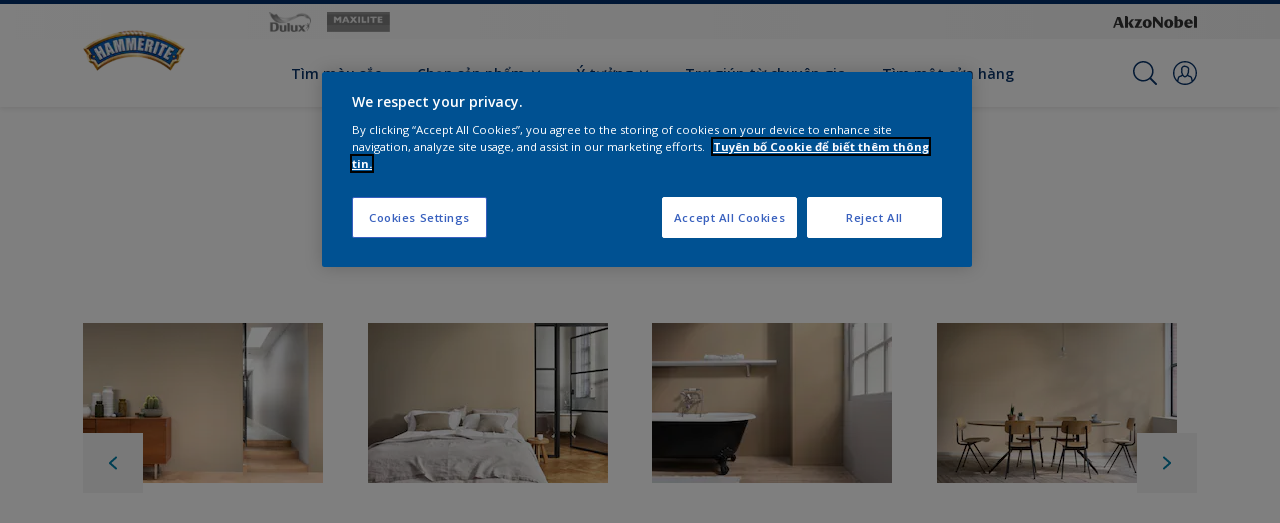

--- FILE ---
content_type: application/javascript; charset=UTF-8
request_url: https://dev.visualwebsiteoptimizer.com/dcdn/settings.js?a=393216&settings_type=4&ts=1770041003&dt=spider&cc=US
body_size: 888
content:
try{window.VWO = window.VWO || [];  window.VWO.data = window.VWO.data || {}; window.VWO.sTs = 1770041003;(function(){var VWOOmniTemp={};window.VWOOmni=window.VWOOmni||{};for(var key in VWOOmniTemp)Object.prototype.hasOwnProperty.call(VWOOmniTemp,key)&&(window.VWOOmni[key]=VWOOmniTemp[key]);;})();(function(){window.VWO=window.VWO||[];var pollInterval=100;var _vis_data={};var intervalObj={};var analyticsTimerObj={};var experimentListObj={};window.VWO.push(["onVariationApplied",function(data){if(!data){return}var expId=data[1],variationId=data[2];if(expId&&variationId&&["VISUAL_AB","VISUAL","SPLIT_URL"].indexOf(window._vwo_exp[expId].type)>-1){}}])})();window.VWO.opaLibPath=window.VWO.opaLibPath||'https://dev.visualwebsiteoptimizer.com/cdn/analysis/4.0/opa-f3939d8113e2dbb91e13f1dcc96b9c02br.js';_vwo_opa_cb = 'f3939d8113e2dbb91e13f1dcc96b9c02';window._vwo_pa = window._vwo_pa || {}; window._vwo_pa.sId = '9483E9549554B076';window.VWO.push(['updateSettings',{"19":[{"pc_traffic":100,"isEventMigrated":true,"combs":{"1":1},"isSpaRevertFeatureEnabled":false,"ep":1759854226000,"clickmap":0,"version":1,"multiple_domains":0,"ibe":0,"goals":{"4":{"pUrl":"","pExcludeUrl":"","type":"REVENUE_TRACKING","excludeUrl":"","urlRegex":"^https\\:\\\/\\\/flexa\\.nl\\\/nl\\\/store\\\/checkout\\\/delivery\\\/?(?:[\\?#].*)?$"}},"exclude_url":"","ss":null,"segment_code":"true","globalCode":{},"status":"RUNNING","name":"New Goal","urlRegex":"^https\\:\\\/\\\/flexa\\.nl\\\/?(?:[\\?#].*)?$","type":"TRACK","sections":{"1":{"path":"","variations":{}}},"comb_n":{"1":"Website"},"manual":false}],"20":[{"pc_traffic":100,"isEventMigrated":true,"combs":{"1":1},"isSpaRevertFeatureEnabled":false,"ep":1759854535000,"clickmap":0,"version":1,"multiple_domains":0,"ibe":0,"goals":{"5":{"pUrl":"","pExcludeUrl":"","type":"SEPARATE_PAGE","excludeUrl":"","urlRegex":"^.*request\\-sample\\\/?(?:[\\?#].*)?$"}},"exclude_url":"","ss":null,"segment_code":"true","globalCode":{},"status":"RUNNING","name":"Interpon Brand Site Sample Request","urlRegex":"^https\\:\\\/\\\/interpon\\.com\\\/?(?:[\\?#].*)?$","type":"TRACK","sections":{"1":{"path":"","variations":{}}},"comb_n":{"1":"Website"},"manual":false}],"21":[{"pc_traffic":100,"isEventMigrated":true,"combs":{"1":1},"isSpaRevertFeatureEnabled":false,"ep":1759854671000,"clickmap":0,"version":2,"multiple_domains":0,"ibe":0,"goals":{"1":{"type":"ENGAGEMENT","excludeUrl":"","urlRegex":"^.*$"}},"exclude_url":"","ss":null,"main":true,"segment_code":"true","globalCode":{},"status":"RUNNING","name":"Heatmap","urlRegex":"^.*$","type":"ANALYZE_HEATMAP","sections":{"1":{"path":"","variations":{"1":""}}},"comb_n":{"1":"website"},"manual":false},"window._vwo_pa=window._vwo_pa || {};"],"26":[{"pc_traffic":100,"isEventMigrated":true,"combs":{"1":1},"isSpaRevertFeatureEnabled":false,"ep":1759855179000,"clickmap":0,"version":2,"multiple_domains":0,"ibe":0,"goals":{"1":{"type":"ENGAGEMENT","excludeUrl":"","urlRegex":"^.*$"}},"exclude_url":"","ss":null,"main":false,"segment_code":"true","globalCode":{},"status":"RUNNING","name":"DP Flexa NL COTY26","urlRegex":"^https\\:\\\/\\\/flexa\\.nl\\\/nl\\\/flexa\\-kleurfamilie\\-van\\-2026\\\/?(?:[\\?#].*)?$","type":"ANALYZE_HEATMAP","sections":{"1":{"path":"","variations":{"1":""}}},"comb_n":{"1":"website"},"manual":false},"window._vwo_pa=window._vwo_pa || {};"],"30":[{"pc_traffic":100,"isEventMigrated":true,"combs":{"1":1},"isSpaRevertFeatureEnabled":false,"ep":1759856999000,"clickmap":0,"version":2,"multiple_domains":0,"ibe":0,"goals":{"1":{"type":"ENGAGEMENT","excludeUrl":"","urlRegex":"^.*$"}},"exclude_url":"","ss":null,"main":false,"segment_code":"true","globalCode":{},"status":"RUNNING","name":"MPY INT MARINE Propelling you forward","urlRegex":"^https\\:\\\/\\\/international\\-marine\\.com\\\/en\\\/in\\-focus\\\/propelling\\-you\\-forward\\\/?(?:[\\?#].*)?$","type":"ANALYZE_HEATMAP","sections":{"1":{"path":"","variations":{"1":""}}},"comb_n":{"1":"website"},"manual":false},"window._vwo_pa=window._vwo_pa || {};"]},{}, '4']);}catch(e){_vwo_code.finish(); _vwo_code.removeLoaderAndOverlay && _vwo_code.removeLoaderAndOverlay(); var vwo_e=new Image;vwo_e.src="https://dev.visualwebsiteoptimizer.com/e.gif?a=393216&s=settings.js&e="+encodeURIComponent(e && e.message && e.message.substring(0,1000))+"&url"+encodeURIComponent(window.location.href)}